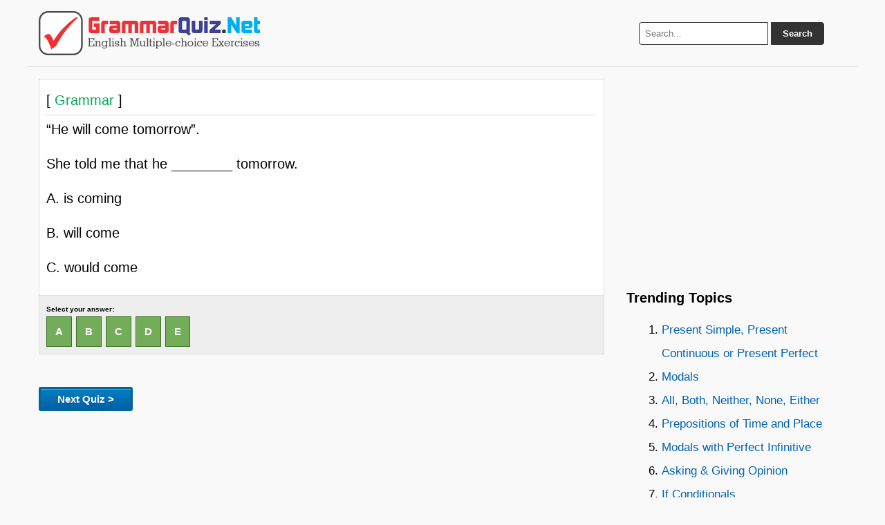

--- FILE ---
content_type: text/html; charset=UTF-8
request_url: https://grammarquiz.net/124193/
body_size: 2421
content:
<!DOCTYPE html><html lang="en-US"><head><meta charset="UTF-8" /><title>"He will come tomorrow".  She told me that he ... | GrammarQuiz.Net</title><meta name="description" content="He will come tomorrow.  She told me that he ________ tomorrow.  A. 	is coming	 		 B. 	will come	 		 C. 	would come	 		  - Grammar Quiz"/><link rel="icon" href="https://grammarquiz.net/static3/favicon.ico" type="image/x-icon" /><link rel="canonical" href="https://grammarquiz.net/124193/" /><link rel="stylesheet" href="https://grammarquiz.net/static3/stylenew.css" media="all"><meta name="viewport" content="width=device-width, initial-scale=1.0"><meta property="og:image" content="https://grammarquiz.net/static3/fboghome.png" /> <script src="https://ajax.googleapis.com/ajax/libs/jquery/3.7.1/jquery.min.js"></script> <script async src="https://pagead2.googlesyndication.com/pagead/js/adsbygoogle.js?client=ca-pub-0652554974910209" crossorigin="anonymous"></script></head><body><div class="wrapper"> <header> <a href="https://grammarquiz.net" title="Grammar Quiz"><img src="https://grammarquiz.net/static3/logo.png" alt="Grammar Quiz" height="64" width="320"></a><div class="search-box"><form action="https://grammarquiz.net/results/" id="search-form" method="get" target="_top"> <input type="text" name="q" placeholder="Search..." required> <button type="submit">Search</button></form></div> </header><div class="container"> <main class="content"><!--<div class="apik2"> <script async src="https://pagead2.googlesyndication.com/pagead/js/adsbygoogle.js?client=ca-pub-0652554974910209"
     crossorigin="anonymous"></script>  <ins class="adsbygoogle" style="display:block" data-ad-client="ca-pub-0652554974910209" data-ad-slot="7330050286"  data-ad-format="auto" data-full-width-responsive="true" data-ad-format="auto" data-full-width-responsive="true"></ins> <script>(adsbygoogle=window.adsbygoogle||[]).push({});</script> </div>--><hr><div id="pertanyaan"> [<span style="color:#00A859"> Grammar </span>]<hr><p>&#8220;He will come tomorrow&#8221;.</p><p>She told me that he ________ tomorrow.</p><p>A. 	is coming</p><p>B. 	will come</p><p>C. 	would come</p></div><p id='jawaban'>Select your answer:<br> <a class="jawaba pilihane" onclick="picture()" href="https://grammarquiz.net/124193-a/#jawaban">A</a>&nbsp; <a class="jawabb pilihane" onclick="picture()" href="https://grammarquiz.net/124193-b/#jawaban">B</a>&nbsp; <a class="jawabc pilihane" onclick="picture()" href="https://grammarquiz.net/124193-c/#jawaban">C</a>&nbsp; <a class="jawabd pilihane" onclick="picture()" href="https://grammarquiz.net/124193-d/#jawaban">D</a>&nbsp; <a class="jawabe pilihane" onclick="picture()" href="https://grammarquiz.net/124193-e/#jawaban">E</a>&nbsp;</p> <img id="bigpic" src="https://grammarquiz.net/static3/wait.gif" style="display:none;" /> <img id="tunggu" src="https://grammarquiz.net/static3/wait.gif" style="display:none;" /><div id="tunggu"><img src="https://grammarquiz.net/static3/wait.gif" /></div><br><div id="hasiljawaban"></div><p><a href="https://grammarquiz.net/wp-acak.php"><button class="soalselanjutnya" type="button" onclick="wait()">Next Quiz ></button></a></p><div class="apik2"> <script async src="https://pagead2.googlesyndication.com/pagead/js/adsbygoogle.js?client=ca-pub-0652554974910209"
     crossorigin="anonymous"></script>  <ins class="adsbygoogle" style="display:block" data-ad-client="ca-pub-0652554974910209" data-ad-slot="9436372099" data-ad-format="auto" data-full-width-responsive="true"></ins> <script>(adsbygoogle=window.adsbygoogle||[]).push({});</script> </div><h3>Random Topics:</h3> <a class="dadi" href="https://grammarquiz.net/about-modalsandpastmodals/">Modals and Past Modals</a><a class="dadi" href="https://grammarquiz.net/about-adjectivesquantifiers/">Adjectives & Quantifiers</a><a class="dadi" href="https://grammarquiz.net/about-adverbsoffrequency/">Adverbs of frequency</a><a class="dadi" href="https://grammarquiz.net/about-modalsfordeduction/">Modals for Deduction</a><a class="dadi" href="https://grammarquiz.net/about-grammaradverbsoffrequencyplacement/">Grammar, adverbs of frequency placement</a><a class="dadi" href="https://grammarquiz.net/about-punctuationandgrammar/">Punctuation and Grammar</a><a class="dadi" href="https://grammarquiz.net/about-presentsimplepassive/">Present Simple Passive</a><a class="dadi" href="https://grammarquiz.net/about-habitualandcontinuoustenses/">Habitual and Continuous Tenses</a><a class="dadi" href="https://grammarquiz.net/about-apostrophesandquotationmarks/">Apostrophes and Quotation Marks</a><a class="dadi" href="https://grammarquiz.net/about-conjunctionsconnectors/">Conjunctions - Connectors</a><div id="siteloader"></div><p><b>Other quiz:</b></p> <b><em>Grammar</em></b> <a href="https://grammarquiz.net/4668/"> &rsaquo; View</a><br><p>&#8216;Several hotels in this region are closing down.&#8217; &#8216;That&#8217;s because tourism itself&#8230;.since last year.&#8217;</p><p>  	A. 	Was declining<br /> B. 	Has been declining<br /> C. 	Declined<br /> D. 	Had declining</p><hr> <b><em>Grammar</em></b> <a href="https://grammarquiz.net/113632/"> &rsaquo; View</a><br><p>If you (water) the plants, they (die).</p><p>A. 	won&#8217;t water, die</p><p>B. 	don&#8217;t water, will die</p><hr></main> <aside class="sidebar"><div class="apik2"> <script async src="https://pagead2.googlesyndication.com/pagead/js/adsbygoogle.js?client=ca-pub-0652554974910209"
     crossorigin="anonymous"></script>  <ins class="adsbygoogle" style="display:block" data-ad-client="ca-pub-0652554974910209" data-ad-slot="1156615710" data-ad-format="auto" data-full-width-responsive="true"></ins> <script>(adsbygoogle=window.adsbygoogle||[]).push({});</script> </div><h3>Trending Topics</h3><div id="trendingtopic">Loading...</div><p>About:<br>GrammarQuiz.Net makes improving your English grammar fun and easy with engaging quizzes and exercises—perfect for making the most of your free time!</p></aside></div> <footer><strong> <a href="https://grammarquiz.net">Home</a> • <a href="https://grammarquiz.net/contact.html">Contact Us</a> • <a href="https://grammarquiz.net/sendquiz.html">Submit Quiz</a> • <a href="https://grammarquiz.net/privacypolicy.html">Privacy Policy</a> • <a href="https://grammarquiz.net/sitemap/">Sitemap</a></strong> <br>Follow us: <a rel="nofollow" target="_blank" href="https://www.facebook.com/grammarquiznet/">Facebook</a> • <a rel="nofollow" target="_blank" href="https://www.instagram.com/grammarquiznet/">Instagram</a> • <a rel="nofollow" target="_blank" href="https://www.tiktok.com/@grammarquiz">TikTok</a> • <a rel="nofollow" target="_blank" href="https://x.com/grammar_quiz"> X </a> • <a rel="nofollow" target="_blank" href="https://www.youtube.com/channel/UCwkLoQYWyDzuz9Xre_qbb2g">YouTube</a> | Theme by: <a href="https://latihansoalonline.com" title="Latihan Soal Online" rel="nofollow" target="_blank">Latihan Soal Online</a></footer></div> <a id="back2Top" title="Back to top" href="#">&#10148;</a> <script>$(window).scroll(function(){var height=$(window).scrollTop();if(height>100){$('#back2Top').fadeIn();}else{$('#back2Top').fadeOut();}});$(document).ready(function(){$("#back2Top").click(function(event){event.preventDefault();$("html, body").animate({scrollTop:0},"slow");return false;});});</script> <script async src="https://grammarquiz.net/trendingtopics.js"></script> <script type="text/javascript">function picture(){var pic="https://grammarquiz.net/static3/loader.gif"
document.getElementById('bigpic').src=pic.replace('90x90','225x225');document.getElementById('bigpic').style.display='block';window.location.hash='#jawaban';}
function wait(){var pic="https://grammarquiz.net/static3/wait.gif"
document.getElementById('tunggu').src=pic.replace('90x90','225x225');document.getElementById('tunggu').style.display='block';}</script>  <script>$(function(){$('#siteloader').load('https://grammarquiz.net/sakuduku/?v=5?');});</script> </body></html>

--- FILE ---
content_type: text/html; charset=UTF-8
request_url: https://grammarquiz.net/trendingtopics.js
body_size: 525
content:
var trendingtopic = document.getElementById('trendingtopic');
trendingtopic.innerHTML = '<ol><li><a href=\"https://grammarquiz.net/about-presentsimplepresentcontinuousorpresentperfect/\">Present Simple, Present Continuous or Present Perfect</a></li><li><a href=\"https://grammarquiz.net/about-modals/\">Modals</a></li><li><a href=\"https://grammarquiz.net/about-allbothneithernoneeither/\">All, Both, Neither, None, Either</a></li><li><a href=\"https://grammarquiz.net/about-prepositionsoftimeandplace/\">Prepositions of Time and Place</a></li><li><a href=\"https://grammarquiz.net/about-modalswithperfectinfinitive/\">Modals with Perfect Infinitive</a></li><li><a href=\"https://grammarquiz.net/about-askinggivingopinion/\">Asking & Giving Opinion</a></li><li><a href=\"https://grammarquiz.net/about-ifconditionals/\">If Conditionals</a></li><li><a href=\"https://grammarquiz.net/about-possessivenouns/\">Possessive Nouns</a></li><li><a href=\"https://grammarquiz.net/about-pronounantecedentagreement/\">Pronoun Antecedent Agreement</a></li><li><a href=\"https://grammarquiz.net/about-singularandpluralnouns/\">Singular and Plural Nouns</a></li><li><a href=\"https://grammarquiz.net/about-simplepresentandsimplepast/\">Simple Present and Simple Past</a></li><li><a href=\"https://grammarquiz.net/about-comparativeandsuperlativeadjective/\">Comparative and Superlative Adjective</a></li><li><a href=\"https://grammarquiz.net/about-perfectmodals/\">Perfect Modals</a></li><li><a href=\"https://grammarquiz.net/about-futuretenses/\">Future Tenses</a></li><li><a href=\"https://grammarquiz.net/about-simplecompoundcomplexsentences/\">Simple, Compound, Complex Sentences</a></li><li><a href=\"https://grammarquiz.net/about-cohesivedevices/\">Cohesive Devices</a></li><li><a href=\"https://grammarquiz.net/about-pastsimpleandpastcontinuous/\">Past Simple and Past Continuous</a></li><li><a href=\"https://grammarquiz.net/about-ifclauses/\">If Clauses</a></li><li><a href=\"https://grammarquiz.net/about-nounadjectiveandadverbclauses/\">Noun, Adjective, and Adverb Clauses</a></li><li><a href=\"https://grammarquiz.net/about-presentperfectandpasttenses/\">Present Perfect and Past Tenses</a></li></ol>';

--- FILE ---
content_type: text/html; charset=utf-8
request_url: https://www.google.com/recaptcha/api2/aframe
body_size: 270
content:
<!DOCTYPE HTML><html><head><meta http-equiv="content-type" content="text/html; charset=UTF-8"></head><body><script nonce="8CnGWhzAZC1RxWKWMxrKQg">/** Anti-fraud and anti-abuse applications only. See google.com/recaptcha */ try{var clients={'sodar':'https://pagead2.googlesyndication.com/pagead/sodar?'};window.addEventListener("message",function(a){try{if(a.source===window.parent){var b=JSON.parse(a.data);var c=clients[b['id']];if(c){var d=document.createElement('img');d.src=c+b['params']+'&rc='+(localStorage.getItem("rc::a")?sessionStorage.getItem("rc::b"):"");window.document.body.appendChild(d);sessionStorage.setItem("rc::e",parseInt(sessionStorage.getItem("rc::e")||0)+1);localStorage.setItem("rc::h",'1768725382731');}}}catch(b){}});window.parent.postMessage("_grecaptcha_ready", "*");}catch(b){}</script></body></html>